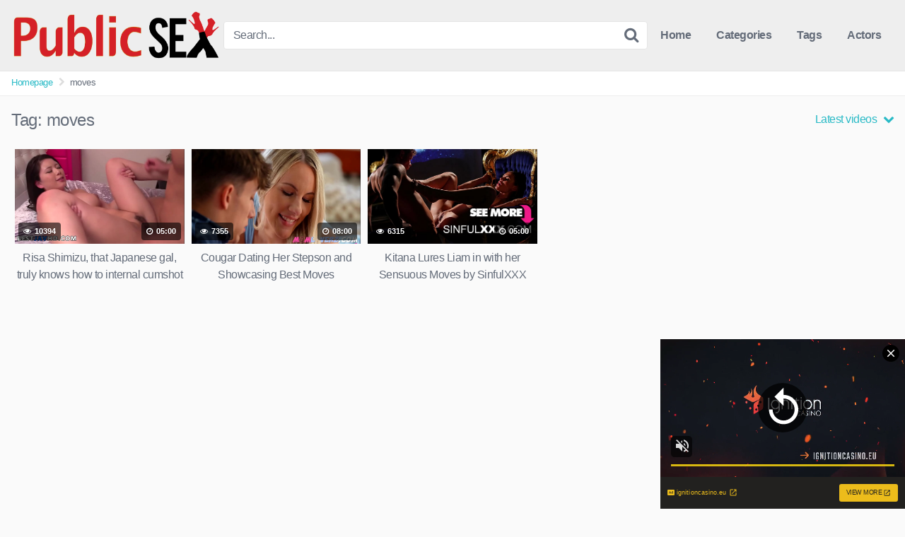

--- FILE ---
content_type: text/xml;charset=UTF-8
request_url: https://s.magsrv.com/splash.php?idzone=5120512&cookieconsent=true
body_size: 3958
content:
<?xml version="1.0" encoding="UTF-8"?>
<VAST version="3.0">
  <Ad id="7898540">
    <InLine>
      <AdSystem>ExoClick</AdSystem>
      <AdTitle/>
      <Impression id="exotr"><![CDATA[https://s.magsrv.com/vregister.php?a=vimp&tracking_event=impression&idzone=5120512&bccbac5baabe4b2a3baa1f7a9011adfc=tsVuZ8uHLtt4cdvLjq48PXTp65c9dlTlK8E.fHxu5cfG7lz67uPTlramslrpwzRP.64G42JXrGHnM.GuqCtxd.aquViRzO...9zHc1NJrgbYbtcprgqcpz89enTly1wNz2MxwVPuU58e3Htx4a4G6oK3M_PDn36cNcDeM0rmfXjy4dePLXA20xW49NThn14eNcDbTEk7ED0uffx58denDXA3axTAxXBNLnx5dOXXxz7.NcDc1WfbprgbZpmuqcpz4a4G23LYGnM.GuBtpimmBynPhrgbgqnz58.WuqxnPhrtYjscz4buHHXPYzHBU.5SvSxW5n34a57GY4Kn3KV2rKaXJWsM0TwNbTEk7ED0q7VlNLkrWGaJ4Gty9p9iV5xeuZeexmOCp9ynPjrcvafYlecXrmXlcrumpiz462G168J3M.fHW7NTIxXnrgblcrumpiz462prJa6cF5qYHoJWI80T_uuBuemZuxqtdpitx6anDPjw1z0wNQSvLyTNuR5.Nb9dc9WfHXU1S45KvS5VNHZXBNLnrsqcpXgbz4a7KY132Kn8.Hlrh3b8cOnbrz8cOrjjXVhrh35dOjfTo13764JJ6XKqoJpV6q2K7Ks.GuCSelyqqCaVeCW1iOBtelxiqaXPlrpcdcpcpXqgrcXfmqrlYkczrfcrmnqcvtgbcm3NTSa2G2Y5mos.GuBuZ11ynPhrgbjYlbgleXnYecz4a3L3GrK4JpV64JHM.[base64].C7blTVME9cE0ubUc1jethtmOZqJe1ynPXBJPS5VVBNKuxHGvBLaxHA2vS4xVNLVny11WM8s.Guqxnnnw11NUwT1r14TuZ66mqYJ615WJHM9dTVME9a9rlOetmma6pyle1ynPhrtpz4a4Ja3KZWI8.GuWZd2yVurPhrgbpcqnmlqgtcXjYwmsrz4a4G5LI64MZpXM.GtyRiCNeCqfPhrqapgnrXbcrYgjz7a6mqYJ617XKaoJpc.OuBthu1ymuCpyldhtevCdzPlx1wNz0zX4Z9dbDa9LlFjlVa9LlVkdefHXA3K5XdNTEvXhO5nx1wNtMSTsQPSr14TuZ8NdNbK8Etrktc1OC8DeeumtleCW1yWuanBeViRzPXE5gvaxHY4vxz4a4nMF7WI7HF.WfDXE5gvaxHY4vzz4a4nMF7WI7HF.mfDXE5gvaxHY4v1z4a4nMF7WI7HF.2fDXE5gvaxHY4v3z4a4nMF7WI7HF_GfDXE5gvaxHY4v5z4a4nMF7WI7HF.PDPhrablXsqYecz6cuHXWzA2vU.w3BK8vaxHY5nw11ONTStrsuVVr2sR2OZ8N3Dhw462LGq4JpV3Y5pqc.G7jrYsargmlXacgjz4buPjXA3XSw67A0vVNZS05ny1usRxssNRLzzVQVwTS58NbDa9TlNsEry781VedW6Rh6qm3c1NJrajgclrXfglrqXsqYecz462rKq5pF7WI7HF.OetqyquaRe1iOxxflnrasqrmkXtYjscX5566nGppW12YG12ppJIKqoJpc.G7hx1wN14TuL2VOUrwN58NcDbFVTla9eE7mfbWzZTHnrsqcpXaYnnglez467KnKV2mJ54JXl3aXKLHJWsM.PTpw12VOUrtMTzwSvLxuWuR52sUwMVwTS67bLIG8.Pft54ceHLtz8cPPHz478vPbz34O9Ovfz38ucddcEjlVbEk.fHv288OPDl2562ppooHGppanJa8.MA--&is_vast=0&should_log=0&cb=e2e_6970f45797c4a6.78830377]]></Impression>
      <Error><![CDATA[https://s.magsrv.com/vregister.php?a=vview&errorcode=[ERRORCODE]&idzone=5120512&dg=7898540-USA-124258378-0-0-1-0-InLine]]></Error>
      <Creatives>
        <Creative sequence="1" id="124258378">
          <Linear skipoffset="00:00:05">
            <Duration>00:00:00.000</Duration>
            <TrackingEvents>
              <Tracking id="prog_1" event="progress" offset="00:00:10.000"><![CDATA[https://s.magsrv.com/vregister.php?a=vview&should_log=0&cb=e2e_6970f457979bc9.49730938&tracking_event=progress&progress=00:00:10.000&idzone=5120512&bccbac5baabe4b2a3baa1f7a9011adfc=tsVuZ8uHLtt4cdvLjq48PXTp65c9dlTlK8E.fHxu5cfG7lz67uPTlramslrpwzRP.64G42JXrGHnM.GuqCtxd.aquViRzO...9zHc1NJrgbYbtcprgqcpz89enTly1wNz2MxwVPuU58e3Htx4a4G6oK3M_PDn36cNcDeM0rmfXjy4dePLXA20xW49NThn14eNcDbTEk7ED0uffx58denDXA3axTAxXBNLnx5dOXXxz7.NcDc1WfbprgbZpmuqcpz4a4G23LYGnM.GuBtpimmBynPhrgbgqnz58.WuqxnPhrtYjscz4buHHXPYzHBU.5SvSxW5n34a57GY4Kn3KV2rKaXJWsM0TwNbTEk7ED0q7VlNLkrWGaJ4Gty9p9iV5xeuZeexmOCp9ynPjrcvafYlecXrmXlcrumpiz462G168J3M.fHW7NTIxXnrgblcrumpiz462prJa6cF5qYHoJWI80T_uuBuemZuxqtdpitx6anDPjw1z0wNQSvLyTNuR5.Nb9dc9WfHXU1S45KvS5VNHZXBNLnrsqcpXgbz4a7KY132Kn8.Hlrh3b8cOnbrz8cOrjjXVhrh35dOjfTo13764JJ6XKqoJpV6q2K7Ks.GuCSelyqqCaVeCW1iOBtelxiqaXPlrpcdcpcpXqgrcXfmqrlYkczrfcrmnqcvtgbcm3NTSa2G2Y5mos.GuBuZ11ynPhrgbjYlbgleXnYecz4a7YG3Jl3LXJa89blNM1LUzbmeuBttithpyWtynPvrgbaYppgcpXqmspacz4a5ZqmqYJ68.GuCVqZ6WCuZeSZtzPhrrcqrXkmbcz4a6XHoJpV3nJpWJHF4G8.vHt16cfGuema_BeqtiuyrPbx1wNzsU1yuU58NbUFeC7zk0rEji8DefTrw88e_fXK5Ww1ZBXgvPTNfgvXhO5m_NVXBK9rlcrYasgrwXnpmvwXbcqapgnrgmlzajmsb1sNsxzNRL2uU564JJ6XKqoJpV2I414JbWI4G16XGKppas.Wuqxnlnw11WM88.[base64].OuBtpiSdiB6VevCdzPhrprZXgltclrmpwXgbz101srwS2uS1zU4LysSOZ64nMF7WI7HF.OfDXE5gvaxHY4vyz4a4nMF7WI7HF.efDXE5gvaxHY4v0z4a4nMF7WI7HF.ufDXE5gvaxHY4v2z4a4nMF7WI7HF..fDXE5gvaxHY4v4z4a4nMF7WI7HF_OfDXE5gvaxHY4vx4Z8NcDddLDrsDS9U1lLTmfLW6xHGyw1EvPNVBXBNLnw1sNr1OU2wSvLvzVV51bpGHqqbdzU0mtqOByWtd.CWupeyph5zPjrasqrmkXtYjscX4562rKq5pF7WI7HF.WetqyquaRe1iOxxfnnrqcamlbXZcqrXtYjscz4buHDhx1sWNVwTSruxzTU58N3HWxY1XBNKu05BHnw3cfGupxqaVtdmBtdqaSSCqqCaXPhu4cdcDdeE7i9lTlK8DefDXA2xVU5WvXhO5n2122WQN58e_bzw48OXbny4eenfh348.fbz34O9Ovfz36eWtdcEjlVbEk.fHv288OPDl2562ppooHGppanJa8.MA-]]></Tracking>
            </TrackingEvents>
            <VideoClicks>
              <ClickThrough><![CDATA[https://s.magsrv.com/click.php?d=H4sIAAAAAAAAA11Q246bMBD9FV7yGOQLNvgxUrVCpV22gUDyFHExiXcDGDA0i_zxNaTadtfjI4_nnDm2xvWYRxyggb4qJYcN3m3Qk9mimcQs8htXffFmD0JxU.T3dtvzUvS8ULa8yg1.KkS5wd_avnzO_ZcF.8R_jkOHFDiJ43cYx2PdyKZT7aDKgMCD6uUxGntZBjQBfRd8N7oEHuZ0lN1trIdhJVyJo_FW_lw0sgnLwMEpuYgfo_Q5ck7s13ksaLaQx0W3esljnCY4mqMZgrCgX8lorE1a3k9nz47e9n7ns7kJDzJSaE.vZ8Px.TUXr8c4fhHCzd5HkYdpN8dZFTVpE6Hb7.q02261mRV0KQMQIIr13Sw.20Vba.jZaAEmNnSQhshBxMOupwlEwEAT4C3dQFNnPTQ0oTXGaCkjra5ctXLg90mUvF09wRrWZ8YyjKWyi1W3Ex.sxeehI5ASB3omcwhg0HWNu_kI0H_5JbwPNV0zjSA1j0NNHld9iHb_yf8FXvtsAIBJ7BUPL2Qw2HV2GfrpMQjjsiih_nhpQkiHga4clrvcY7wC3AwFVDkjJWWEuhUoCHP_AFn5_RePAgAA&cb=e2e_6970f457974471.68523840]]></ClickThrough>
            </VideoClicks>
            <MediaFiles>
              <MediaFile delivery="progressive" type="video/mp4"><![CDATA[https://u3y8v8u4.aucdn.net/library/954422/d827d4f052fcfb32776e26c12061f9483b5ed6cf.mp4]]></MediaFile>
            </MediaFiles>
            <Icons>
              <Icon>
                <IconClicks>
                  <IconClickThrough>invizibletrck.site</IconClickThrough>
                </IconClicks>
              </Icon>
            </Icons>
          </Linear>
        </Creative>
      </Creatives>
      <Extensions>
        <Extension>
          <TitleCTA>
            <MobileText>View More</MobileText>
            <PCText>View More</PCText>
            <DisplayUrl><![CDATA[ignitioncasino.eu]]></DisplayUrl>
            <Tracking><![CDATA[https://s.magsrv.com/click.php?d=H4sIAAAAAAAAA11Q246bMBD9FV7yGOQLNvgxUrVCpV22gUDyFHExiXcDGDA0i_zxNaTadtfjI4_nnDm2xvWYRxyggb4qJYcN3m3Qk9mimcQs8htXffFmD0JxU.T3dtvzUvS8ULa8yg1.KkS5wd_avnzO_ZcF.8R_jkOHFDiJ43cYx2PdyKZT7aDKgMCD6uUxGntZBjQBfRd8N7oEHuZ0lN1trIdhJVyJo_FW_lw0sgnLwMEpuYgfo_Q5ck7s13ksaLaQx0W3esljnCY4mqMZgrCgX8lorE1a3k9nz47e9n7ns7kJDzJSaE.vZ8Px.TUXr8c4fhHCzd5HkYdpN8dZFTVpE6Hb7.q02261mRV0KQMQIIr13Sw.20Vba.jZaAEmNnSQhshBxMOupwlEwEAT4C3dQFNnPTQ0oTXGaCkjra5ctXLg90mUvF09wRrWZ8YyjKWyi1W3Ex.sxeehI5ASB3omcwhg0HWNu_kI0H_5JbwPNV0zjSA1j0NNHld9iHb_yf8FXvtsAIBJ7BUPL2Qw2HV2GfrpMQjjsiih_nhpQkiHga4clrvcY7wC3AwFVDkjJWWEuhUoCHP_AFn5_RePAgAA&cb=e2e_6970f457974471.68523840]]></Tracking>
          </TitleCTA>
        </Extension>
      </Extensions>
    </InLine>
  </Ad>
</VAST>
